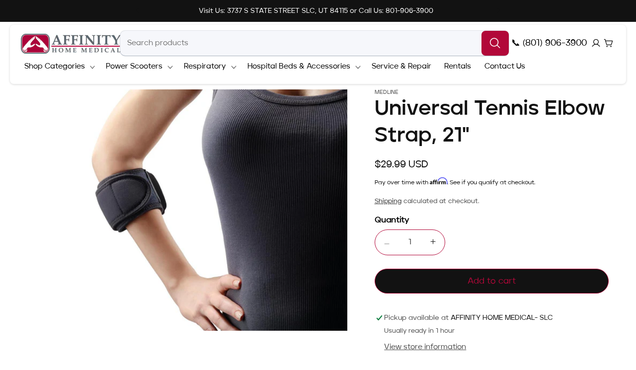

--- FILE ---
content_type: text/html; charset=utf-8
request_url: https://affinityhomemedical.com/recommendations/products?limit=4&product_id=10860578310&section_id=template--24965785125180__related-products
body_size: 1775
content:
<section id="shopify-section-template--24965785125180__related-products" class="shopify-section section"><link href="//affinityhomemedical.com/cdn/shop/t/65/assets/component-card.css?v=120341546515895839841755099162" rel="stylesheet" type="text/css" media="all" />
<link href="//affinityhomemedical.com/cdn/shop/t/65/assets/component-price.css?v=65402837579211014041755099171" rel="stylesheet" type="text/css" media="all" />
<link href="//affinityhomemedical.com/cdn/shop/t/65/assets/section-related-products.css?v=80324771040738084201755099228" rel="stylesheet" type="text/css" media="all" />

<style data-shopify>.section-template--24965785125180__related-products-padding {
    padding-top: 27px;
    padding-bottom: 21px;
  }

  @media screen and (min-width: 750px) {
    .section-template--24965785125180__related-products-padding {
      padding-top: 36px;
      padding-bottom: 28px;
    }
  }</style><div class="color-background-1 gradient">
  <product-recommendations
    class="related-products page-width section-template--24965785125180__related-products-padding isolate scroll-trigger animate--slide-in"
    data-url="/recommendations/products?limit=4"
    data-section-id="template--24965785125180__related-products"
    data-product-id="10860578310"
  >
    
      <h2 class="related-products__heading inline-richtext h2">
        You may also like
      </h2>
      <ul
        class="grid product-grid grid--4-col-desktop grid--2-col-tablet-down"
        role="list"
      >
        
        
          <li class="grid__item">
            <style data-shopify>
    .card__badge .badge {
      display: inline-block;
      padding: 4px 8px;
      margin: 4px;
      font-size: 0.85rem;
      font-weight: 600;
      text-transform: uppercase;
      line-height: 1.2;
    }
</style>

<link href="//affinityhomemedical.com/cdn/shop/t/65/assets/component-rating.css?v=157771854592137137841755099173" rel="stylesheet" type="text/css" media="all" />
  <link href="//affinityhomemedical.com/cdn/shop/t/65/assets/component-volume-pricing.css?v=111870094811454961941755099176" rel="stylesheet" type="text/css" media="all" />

  <link href="//affinityhomemedical.com/cdn/shop/t/65/assets/component-price.css?v=65402837579211014041755099171" rel="stylesheet" type="text/css" media="all" />
  <link href="//affinityhomemedical.com/cdn/shop/t/65/assets/quick-order-list.css?v=86354568948591544181755099221" rel="stylesheet" type="text/css" media="all" />
  <link href="//affinityhomemedical.com/cdn/shop/t/65/assets/quantity-popover.css?v=160630540099520878331755099219" rel="stylesheet" type="text/css" media="all" />
<div class="card-wrapper product-card-wrapper underline-links-hover">
    <div
      class="
        card card--card
         card--media
         color-background-1 gradient
        
        
        
        
      "
      style="--ratio-percent: 100%;"
    >
      <div
        class="card__inner  ratio"
        style="--ratio-percent: 100%;"
      ><div class="card__media">
            <div class="media media--transparent media--hover-effect">
              
              <img
                srcset="//affinityhomemedical.com/cdn/shop/files/protect.tennis-elbow-strap-465x465.jpg?v=1708222363&width=165 165w,//affinityhomemedical.com/cdn/shop/files/protect.tennis-elbow-strap-465x465.jpg?v=1708222363&width=360 360w,//affinityhomemedical.com/cdn/shop/files/protect.tennis-elbow-strap-465x465.jpg?v=1708222363 465w
                "
                src="//affinityhomemedical.com/cdn/shop/files/protect.tennis-elbow-strap-465x465.jpg?v=1708222363&width=533"
                sizes="(min-width: 1400px) 317px, (min-width: 990px) calc((100vw - 130px) / 4), (min-width: 750px) calc((100vw - 120px) / 3), calc((100vw - 35px) / 2)"
                alt="Tennis Elbow Strap - Relieve Elbow Pain &amp; Discomfort"
                class="motion-reduce"
                
                  loading="lazy"
                
                width="465"
                height="465"
              >
              
<img
                  srcset="//affinityhomemedical.com/cdn/shop/files/Protect_Tennis_Elbow_Strap_Medium_4a9d72df-e3e5-4fec-aee5-29acb13472fb.jpg?v=1750458432&width=165 165w,//affinityhomemedical.com/cdn/shop/files/Protect_Tennis_Elbow_Strap_Medium_4a9d72df-e3e5-4fec-aee5-29acb13472fb.jpg?v=1750458432&width=360 360w,//affinityhomemedical.com/cdn/shop/files/Protect_Tennis_Elbow_Strap_Medium_4a9d72df-e3e5-4fec-aee5-29acb13472fb.jpg?v=1750458432&width=533 533w,//affinityhomemedical.com/cdn/shop/files/Protect_Tennis_Elbow_Strap_Medium_4a9d72df-e3e5-4fec-aee5-29acb13472fb.jpg?v=1750458432&width=720 720w,//affinityhomemedical.com/cdn/shop/files/Protect_Tennis_Elbow_Strap_Medium_4a9d72df-e3e5-4fec-aee5-29acb13472fb.jpg?v=1750458432 899w
                  "
                  src="//affinityhomemedical.com/cdn/shop/files/Protect_Tennis_Elbow_Strap_Medium_4a9d72df-e3e5-4fec-aee5-29acb13472fb.jpg?v=1750458432&width=533"
                  sizes="(min-width: 1400px) 317px, (min-width: 990px) calc((100vw - 130px) / 4), (min-width: 750px) calc((100vw - 120px) / 3), calc((100vw - 35px) / 2)"
                  alt="Tennis Elbow Strap - Relieve Elbow Pain &amp; Discomfort"
                  class="motion-reduce"
                  loading="lazy"
                  width="899"
                  height="1204"
                ></div>
          </div><div class="card__content">
          <div class="card__information">
            <h3
              class="card__heading"
              
            >
              <a
                href="/products/protect-tennis-elbow-strap?pr_prod_strat=e5_desc&pr_rec_id=9c36bf4fd&pr_rec_pid=9113985974588&pr_ref_pid=10860578310&pr_seq=uniform"
                id="StandardCardNoMediaLink--9113985974588"
                class="full-unstyled-link"
                aria-labelledby="StandardCardNoMediaLink--9113985974588 NoMediaStandardBadge--9113985974588"
              >
                Tennis Elbow Strap - Relieve Elbow Pain &amp; Discomfort
              </a>
            </h3>
          </div><div class="card__badge top right"></div>
        </div>
      </div>
      <div class="card__content">
        <div class="card__information">
          <h3
            class="card__heading h5"
            
              id="title--9113985974588"
            
          >
            <a
              href="/products/protect-tennis-elbow-strap?pr_prod_strat=e5_desc&pr_rec_id=9c36bf4fd&pr_rec_pid=9113985974588&pr_ref_pid=10860578310&pr_seq=uniform"
              id="CardLink--9113985974588"
              class="full-unstyled-link"
              aria-labelledby="CardLink--9113985974588 Badge--9113985974588"
            >
              Tennis Elbow Strap - Relieve Elbow Pain &amp; Discomfort
            </a>
          </h3>
          <div class="card-information"><span class="caption-large light"></span>
<div
    class="
      price "
  >
    <div class="price__container"><div class="price__regular"><span class="visually-hidden visually-hidden--inline">Regular price</span>
          <span class="price-item price-item--regular">
            $24.99 USD
          </span></div>
      <div class="price__sale">
          <span class="visually-hidden visually-hidden--inline">Regular price</span>
          <span>
            <s class="price-item price-item--regular">
              
                
              
            </s>
          </span><span class="visually-hidden visually-hidden--inline">Sale price</span>
        <span class="price-item price-item--sale price-item--last">
          $24.99 USD
        </span>
      </div>
      <small class="unit-price caption hidden">
        <span class="visually-hidden">Unit price</span>
        <span class="price-item price-item--last">
          <span></span>
          <span aria-hidden="true">/</span>
          <span class="visually-hidden">&nbsp;per&nbsp;</span>
          <span>
          </span>
        </span>
      </small>
    </div></div>


</div>
        </div>
        
        
        <div class="card__badge top right"></div>
      </div>
    </div>
  </div>
          </li>
          <li class="grid__item">
            <style data-shopify>
    .card__badge .badge {
      display: inline-block;
      padding: 4px 8px;
      margin: 4px;
      font-size: 0.85rem;
      font-weight: 600;
      text-transform: uppercase;
      line-height: 1.2;
    }
</style>

<div class="card-wrapper product-card-wrapper underline-links-hover">
    <div
      class="
        card card--card
         card--media
         color-background-1 gradient
        
        
        
        
      "
      style="--ratio-percent: 100%;"
    >
      <div
        class="card__inner  ratio"
        style="--ratio-percent: 100%;"
      ><div class="card__media">
            <div class="media media--transparent media--hover-effect">
              
              <img
                srcset="//affinityhomemedical.com/cdn/shop/files/BauerfeindEpiPoint_ElbowStrapsilver.jpg?v=1726012227&width=165 165w,//affinityhomemedical.com/cdn/shop/files/BauerfeindEpiPoint_ElbowStrapsilver.jpg?v=1726012227&width=360 360w,//affinityhomemedical.com/cdn/shop/files/BauerfeindEpiPoint_ElbowStrapsilver.jpg?v=1726012227&width=533 533w,//affinityhomemedical.com/cdn/shop/files/BauerfeindEpiPoint_ElbowStrapsilver.jpg?v=1726012227&width=720 720w,//affinityhomemedical.com/cdn/shop/files/BauerfeindEpiPoint_ElbowStrapsilver.jpg?v=1726012227 800w
                "
                src="//affinityhomemedical.com/cdn/shop/files/BauerfeindEpiPoint_ElbowStrapsilver.jpg?v=1726012227&width=533"
                sizes="(min-width: 1400px) 317px, (min-width: 990px) calc((100vw - 130px) / 4), (min-width: 750px) calc((100vw - 120px) / 3), calc((100vw - 35px) / 2)"
                alt="Bauerfeind EpiPoint® Elbow Strap"
                class="motion-reduce"
                
                  loading="lazy"
                
                width="800"
                height="800"
              >
              
<img
                  srcset="//affinityhomemedical.com/cdn/shop/files/BauerfeindEpiPoint_ElbowStrap.jpg?v=1726012227&width=165 165w,//affinityhomemedical.com/cdn/shop/files/BauerfeindEpiPoint_ElbowStrap.jpg?v=1726012227&width=360 360w,//affinityhomemedical.com/cdn/shop/files/BauerfeindEpiPoint_ElbowStrap.jpg?v=1726012227&width=533 533w,//affinityhomemedical.com/cdn/shop/files/BauerfeindEpiPoint_ElbowStrap.jpg?v=1726012227&width=720 720w,//affinityhomemedical.com/cdn/shop/files/BauerfeindEpiPoint_ElbowStrap.jpg?v=1726012227 800w
                  "
                  src="//affinityhomemedical.com/cdn/shop/files/BauerfeindEpiPoint_ElbowStrap.jpg?v=1726012227&width=533"
                  sizes="(min-width: 1400px) 317px, (min-width: 990px) calc((100vw - 130px) / 4), (min-width: 750px) calc((100vw - 120px) / 3), calc((100vw - 35px) / 2)"
                  alt="Bauerfeind EpiPoint® Elbow Strap"
                  class="motion-reduce"
                  loading="lazy"
                  width="800"
                  height="800"
                ></div>
          </div><div class="card__content">
          <div class="card__information">
            <h3
              class="card__heading"
              
            >
              <a
                href="/products/bauerfeind-epipoint-elbow-strap?pr_prod_strat=e5_desc&pr_rec_id=9c36bf4fd&pr_rec_pid=9681698685244&pr_ref_pid=10860578310&pr_seq=uniform"
                id="StandardCardNoMediaLink--9681698685244"
                class="full-unstyled-link"
                aria-labelledby="StandardCardNoMediaLink--9681698685244 NoMediaStandardBadge--9681698685244"
              >
                Bauerfeind EpiPoint® Elbow Strap
              </a>
            </h3>
          </div><div class="card__badge top right"></div>
        </div>
      </div>
      <div class="card__content">
        <div class="card__information">
          <h3
            class="card__heading h5"
            
              id="title--9681698685244"
            
          >
            <a
              href="/products/bauerfeind-epipoint-elbow-strap?pr_prod_strat=e5_desc&pr_rec_id=9c36bf4fd&pr_rec_pid=9681698685244&pr_ref_pid=10860578310&pr_seq=uniform"
              id="CardLink--9681698685244"
              class="full-unstyled-link"
              aria-labelledby="CardLink--9681698685244 Badge--9681698685244"
            >
              Bauerfeind EpiPoint® Elbow Strap
            </a>
          </h3>
          <div class="card-information"><span class="caption-large light"></span>
<div
    class="
      price "
  >
    <div class="price__container"><div class="price__regular"><span class="visually-hidden visually-hidden--inline">Regular price</span>
          <span class="price-item price-item--regular">
            $79.99 USD
          </span></div>
      <div class="price__sale">
          <span class="visually-hidden visually-hidden--inline">Regular price</span>
          <span>
            <s class="price-item price-item--regular">
              
                
              
            </s>
          </span><span class="visually-hidden visually-hidden--inline">Sale price</span>
        <span class="price-item price-item--sale price-item--last">
          $79.99 USD
        </span>
      </div>
      <small class="unit-price caption hidden">
        <span class="visually-hidden">Unit price</span>
        <span class="price-item price-item--last">
          <span></span>
          <span aria-hidden="true">/</span>
          <span class="visually-hidden">&nbsp;per&nbsp;</span>
          <span>
          </span>
        </span>
      </small>
    </div></div>


</div>
        </div>
        
        
        <div class="card__badge top right"></div>
      </div>
    </div>
  </div>
          </li>
          <li class="grid__item">
            <style data-shopify>
    .card__badge .badge {
      display: inline-block;
      padding: 4px 8px;
      margin: 4px;
      font-size: 0.85rem;
      font-weight: 600;
      text-transform: uppercase;
      line-height: 1.2;
    }
</style>

<div class="card-wrapper product-card-wrapper underline-links-hover">
    <div
      class="
        card card--card
         card--media
         color-background-1 gradient
        
        
        
        
      "
      style="--ratio-percent: 100%;"
    >
      <div
        class="card__inner  ratio"
        style="--ratio-percent: 100%;"
      ><div class="card__media">
            <div class="media media--transparent media--hover-effect">
              
              <img
                srcset="//affinityhomemedical.com/cdn/shop/files/Epicomed-Elbow-Support-medi-1-1000x1000_2.jpg?v=1764122045&width=165 165w,//affinityhomemedical.com/cdn/shop/files/Epicomed-Elbow-Support-medi-1-1000x1000_2.jpg?v=1764122045&width=360 360w,//affinityhomemedical.com/cdn/shop/files/Epicomed-Elbow-Support-medi-1-1000x1000_2.jpg?v=1764122045&width=533 533w,//affinityhomemedical.com/cdn/shop/files/Epicomed-Elbow-Support-medi-1-1000x1000_2.jpg?v=1764122045&width=720 720w,//affinityhomemedical.com/cdn/shop/files/Epicomed-Elbow-Support-medi-1-1000x1000_2.jpg?v=1764122045&width=940 940w,//affinityhomemedical.com/cdn/shop/files/Epicomed-Elbow-Support-medi-1-1000x1000_2.jpg?v=1764122045 1000w
                "
                src="//affinityhomemedical.com/cdn/shop/files/Epicomed-Elbow-Support-medi-1-1000x1000_2.jpg?v=1764122045&width=533"
                sizes="(min-width: 1400px) 317px, (min-width: 990px) calc((100vw - 130px) / 4), (min-width: 750px) calc((100vw - 120px) / 3), calc((100vw - 35px) / 2)"
                alt="Epicomed Elbow Support"
                class="motion-reduce"
                
                  loading="lazy"
                
                width="1000"
                height="1000"
              >
              
<img
                  srcset="//affinityhomemedical.com/cdn/shop/files/epicomed-infographic_1.jpg?v=1764122045&width=165 165w,//affinityhomemedical.com/cdn/shop/files/epicomed-infographic_1.jpg?v=1764122045&width=360 360w,//affinityhomemedical.com/cdn/shop/files/epicomed-infographic_1.jpg?v=1764122045 416w
                  "
                  src="//affinityhomemedical.com/cdn/shop/files/epicomed-infographic_1.jpg?v=1764122045&width=533"
                  sizes="(min-width: 1400px) 317px, (min-width: 990px) calc((100vw - 130px) / 4), (min-width: 750px) calc((100vw - 120px) / 3), calc((100vw - 35px) / 2)"
                  alt="Epicomed Elbow Support"
                  class="motion-reduce"
                  loading="lazy"
                  width="416"
                  height="416"
                ></div>
          </div><div class="card__content">
          <div class="card__information">
            <h3
              class="card__heading"
              
            >
              <a
                href="/products/epicomed-elbow-support?pr_prod_strat=e5_desc&pr_rec_id=9c36bf4fd&pr_rec_pid=10240705462588&pr_ref_pid=10860578310&pr_seq=uniform"
                id="StandardCardNoMediaLink--10240705462588"
                class="full-unstyled-link"
                aria-labelledby="StandardCardNoMediaLink--10240705462588 NoMediaStandardBadge--10240705462588"
              >
                Epicomed Elbow Support
              </a>
            </h3>
          </div><div class="card__badge top right"></div>
        </div>
      </div>
      <div class="card__content">
        <div class="card__information">
          <h3
            class="card__heading h5"
            
              id="title--10240705462588"
            
          >
            <a
              href="/products/epicomed-elbow-support?pr_prod_strat=e5_desc&pr_rec_id=9c36bf4fd&pr_rec_pid=10240705462588&pr_ref_pid=10860578310&pr_seq=uniform"
              id="CardLink--10240705462588"
              class="full-unstyled-link"
              aria-labelledby="CardLink--10240705462588 Badge--10240705462588"
            >
              Epicomed Elbow Support
            </a>
          </h3>
          <div class="card-information"><span class="caption-large light"></span>
<div
    class="
      price "
  >
    <div class="price__container"><div class="price__regular"><span class="visually-hidden visually-hidden--inline">Regular price</span>
          <span class="price-item price-item--regular">
            $79.99 USD
          </span></div>
      <div class="price__sale">
          <span class="visually-hidden visually-hidden--inline">Regular price</span>
          <span>
            <s class="price-item price-item--regular">
              
                
              
            </s>
          </span><span class="visually-hidden visually-hidden--inline">Sale price</span>
        <span class="price-item price-item--sale price-item--last">
          $79.99 USD
        </span>
      </div>
      <small class="unit-price caption hidden">
        <span class="visually-hidden">Unit price</span>
        <span class="price-item price-item--last">
          <span></span>
          <span aria-hidden="true">/</span>
          <span class="visually-hidden">&nbsp;per&nbsp;</span>
          <span>
          </span>
        </span>
      </small>
    </div></div>


</div>
        </div>
        
        
        <div class="card__badge top right"></div>
      </div>
    </div>
  </div>
          </li>
          <li class="grid__item">
            <style data-shopify>
    .card__badge .badge {
      display: inline-block;
      padding: 4px 8px;
      margin: 4px;
      font-size: 0.85rem;
      font-weight: 600;
      text-transform: uppercase;
      line-height: 1.2;
    }
</style>

<div class="card-wrapper product-card-wrapper underline-links-hover">
    <div
      class="
        card card--card
         card--media
         color-background-1 gradient
        
        
        
        
      "
      style="--ratio-percent: 100%;"
    >
      <div
        class="card__inner  ratio"
        style="--ratio-percent: 100%;"
      ><div class="card__media">
            <div class="media media--transparent media--hover-effect">
              
              <img
                srcset="//affinityhomemedical.com/cdn/shop/files/medi-elastic-elobow-support-m-9211.webp?v=1764687225&width=165 165w,//affinityhomemedical.com/cdn/shop/files/medi-elastic-elobow-support-m-9211.webp?v=1764687225&width=360 360w,//affinityhomemedical.com/cdn/shop/files/medi-elastic-elobow-support-m-9211.webp?v=1764687225&width=533 533w,//affinityhomemedical.com/cdn/shop/files/medi-elastic-elobow-support-m-9211.webp?v=1764687225&width=720 720w,//affinityhomemedical.com/cdn/shop/files/medi-elastic-elobow-support-m-9211.webp?v=1764687225 800w
                "
                src="//affinityhomemedical.com/cdn/shop/files/medi-elastic-elobow-support-m-9211.webp?v=1764687225&width=533"
                sizes="(min-width: 1400px) 317px, (min-width: 990px) calc((100vw - 130px) / 4), (min-width: 750px) calc((100vw - 120px) / 3), calc((100vw - 35px) / 2)"
                alt="Protect Seamless Elbow Support"
                class="motion-reduce"
                
                  loading="lazy"
                
                width="800"
                height="1200"
              >
              
<img
                  srcset="//affinityhomemedical.com/cdn/shop/files/medi-protect-seamless-elbow-support-front.webp?v=1764687225&width=165 165w,//affinityhomemedical.com/cdn/shop/files/medi-protect-seamless-elbow-support-front.webp?v=1764687225&width=360 360w,//affinityhomemedical.com/cdn/shop/files/medi-protect-seamless-elbow-support-front.webp?v=1764687225&width=533 533w,//affinityhomemedical.com/cdn/shop/files/medi-protect-seamless-elbow-support-front.webp?v=1764687225 544w
                  "
                  src="//affinityhomemedical.com/cdn/shop/files/medi-protect-seamless-elbow-support-front.webp?v=1764687225&width=533"
                  sizes="(min-width: 1400px) 317px, (min-width: 990px) calc((100vw - 130px) / 4), (min-width: 750px) calc((100vw - 120px) / 3), calc((100vw - 35px) / 2)"
                  alt="Protect Seamless Elbow Support"
                  class="motion-reduce"
                  loading="lazy"
                  width="544"
                  height="544"
                ></div>
          </div><div class="card__content">
          <div class="card__information">
            <h3
              class="card__heading"
              
            >
              <a
                href="/products/protect-seamless-elbow-support?pr_prod_strat=e5_desc&pr_rec_id=9c36bf4fd&pr_rec_pid=10244747362620&pr_ref_pid=10860578310&pr_seq=uniform"
                id="StandardCardNoMediaLink--10244747362620"
                class="full-unstyled-link"
                aria-labelledby="StandardCardNoMediaLink--10244747362620 NoMediaStandardBadge--10244747362620"
              >
                Protect Seamless Elbow Support
              </a>
            </h3>
          </div><div class="card__badge top right"></div>
        </div>
      </div>
      <div class="card__content">
        <div class="card__information">
          <h3
            class="card__heading h5"
            
              id="title--10244747362620"
            
          >
            <a
              href="/products/protect-seamless-elbow-support?pr_prod_strat=e5_desc&pr_rec_id=9c36bf4fd&pr_rec_pid=10244747362620&pr_ref_pid=10860578310&pr_seq=uniform"
              id="CardLink--10244747362620"
              class="full-unstyled-link"
              aria-labelledby="CardLink--10244747362620 Badge--10244747362620"
            >
              Protect Seamless Elbow Support
            </a>
          </h3>
          <div class="card-information"><span class="caption-large light"></span>
<div
    class="
      price "
  >
    <div class="price__container"><div class="price__regular"><span class="visually-hidden visually-hidden--inline">Regular price</span>
          <span class="price-item price-item--regular">
            $24.99 USD
          </span></div>
      <div class="price__sale">
          <span class="visually-hidden visually-hidden--inline">Regular price</span>
          <span>
            <s class="price-item price-item--regular">
              
                
              
            </s>
          </span><span class="visually-hidden visually-hidden--inline">Sale price</span>
        <span class="price-item price-item--sale price-item--last">
          $24.99 USD
        </span>
      </div>
      <small class="unit-price caption hidden">
        <span class="visually-hidden">Unit price</span>
        <span class="price-item price-item--last">
          <span></span>
          <span aria-hidden="true">/</span>
          <span class="visually-hidden">&nbsp;per&nbsp;</span>
          <span>
          </span>
        </span>
      </small>
    </div></div>


</div>
        </div>
        
        
        <div class="card__badge top right"></div>
      </div>
    </div>
  </div>
          </li>
      </ul>
    
  </product-recommendations>
  </div>


</section>